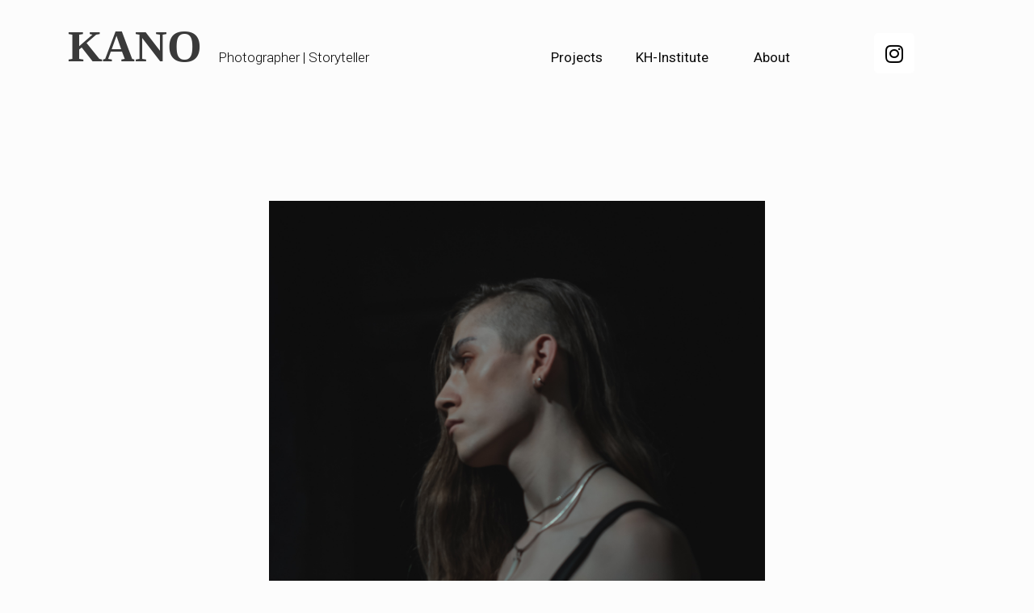

--- FILE ---
content_type: text/css
request_url: http://kanokano.ca/wp-content/uploads/elementor/css/post-4633.css?ver=1642018692
body_size: 15118
content:
.elementor-4633 .elementor-element.elementor-element-5f89c2f5{padding:20px 0px 20px 0px;}.elementor-4633 .elementor-element.elementor-element-731c5dc1{text-align:right;}.elementor-4633 .elementor-element.elementor-element-731c5dc1 .elementor-heading-title{color:#3a3a3a;font-family:"Times New Roman", Sans-serif;font-size:55px;font-weight:700;text-transform:uppercase;}.elementor-4633 .elementor-element.elementor-element-a33aef3{text-align:left;}.elementor-4633 .elementor-element.elementor-element-a33aef3 .elementor-heading-title{color:#090909;font-family:"Roboto", Sans-serif;font-size:17px;font-weight:300;}.elementor-4633 .elementor-element.elementor-element-a33aef3 > .elementor-widget-container{margin:0px 0px 0px 0px;padding:33px 0px 0px 0px;}.elementor-4633 .elementor-element.elementor-element-cf2a1f7{text-align:center;}.elementor-4633 .elementor-element.elementor-element-cf2a1f7 .elementor-heading-title{color:#090909;font-family:"Roboto", Sans-serif;font-size:17px;font-weight:400;}.elementor-4633 .elementor-element.elementor-element-cf2a1f7 > .elementor-widget-container{padding:33px 0px 0px 0px;}.elementor-4633 .elementor-element.elementor-element-5efbda3{text-align:center;}.elementor-4633 .elementor-element.elementor-element-5efbda3 .elementor-heading-title{color:#090909;font-family:"Roboto", Sans-serif;font-size:17px;font-weight:400;}.elementor-4633 .elementor-element.elementor-element-5efbda3 > .elementor-widget-container{padding:33px 0px 0px 0px;}.elementor-4633 .elementor-element.elementor-element-11d9c99{text-align:center;}.elementor-4633 .elementor-element.elementor-element-11d9c99 .elementor-heading-title{color:#090909;font-family:"Roboto", Sans-serif;font-size:17px;font-weight:400;}.elementor-4633 .elementor-element.elementor-element-11d9c99 > .elementor-widget-container{padding:33px 0px 0px 0px;}.elementor-4633 .elementor-element.elementor-element-4eb0ec2{--grid-template-columns:repeat(0, auto);--grid-column-gap:5px;--grid-row-gap:0px;}.elementor-4633 .elementor-element.elementor-element-4eb0ec2 .elementor-widget-container{text-align:center;}.elementor-4633 .elementor-element.elementor-element-4eb0ec2 .elementor-social-icon{background-color:#FFFFFF;}.elementor-4633 .elementor-element.elementor-element-4eb0ec2 .elementor-social-icon i{color:#000000;}.elementor-4633 .elementor-element.elementor-element-4eb0ec2 .elementor-social-icon svg{fill:#000000;}.elementor-4633 .elementor-element.elementor-element-4eb0ec2 > .elementor-widget-container{padding:11px 0px 0px 0px;}.elementor-4633 .elementor-element.elementor-element-7726b7e{padding:20px 0px 20px 0px;}.elementor-4633 .elementor-element.elementor-element-dcc0e3d{text-align:center;}.elementor-4633 .elementor-element.elementor-element-dcc0e3d .elementor-heading-title{color:#3a3a3a;font-family:"Times New Roman", Sans-serif;font-size:55px;font-weight:700;text-transform:uppercase;}.elementor-bc-flex-widget .elementor-4633 .elementor-element.elementor-element-10fd2c5.elementor-column .elementor-column-wrap{align-items:center;}.elementor-4633 .elementor-element.elementor-element-10fd2c5.elementor-column.elementor-element[data-element_type="column"] > .elementor-column-wrap.elementor-element-populated > .elementor-widget-wrap{align-content:center;align-items:center;}.elementor-4633 .elementor-element.elementor-element-04189a4{text-align:center;}.elementor-4633 .elementor-element.elementor-element-04189a4 .elementor-heading-title{color:#090909;font-family:"Roboto", Sans-serif;font-size:17px;font-weight:300;}.elementor-4633 .elementor-element.elementor-element-345e563{--grid-template-columns:repeat(0, auto);--grid-column-gap:5px;--grid-row-gap:0px;}.elementor-4633 .elementor-element.elementor-element-345e563 .elementor-widget-container{text-align:center;}.elementor-4633 .elementor-element.elementor-element-345e563 .elementor-social-icon{background-color:#FFFFFF;}.elementor-4633 .elementor-element.elementor-element-345e563 .elementor-social-icon i{color:#000000;}.elementor-4633 .elementor-element.elementor-element-345e563 .elementor-social-icon svg{fill:#000000;}.elementor-4633 .elementor-element.elementor-element-03b09a5{padding:20px 0px 20px 0px;}.elementor-4633 .elementor-element.elementor-element-5171473{text-align:center;}.elementor-4633 .elementor-element.elementor-element-5171473 .elementor-heading-title{color:#090909;font-family:"Roboto", Sans-serif;font-size:17px;font-weight:400;}.elementor-bc-flex-widget .elementor-4633 .elementor-element.elementor-element-96bc261.elementor-column .elementor-column-wrap{align-items:center;}.elementor-4633 .elementor-element.elementor-element-96bc261.elementor-column.elementor-element[data-element_type="column"] > .elementor-column-wrap.elementor-element-populated > .elementor-widget-wrap{align-content:center;align-items:center;}.elementor-4633 .elementor-element.elementor-element-7037e96{text-align:center;}.elementor-4633 .elementor-element.elementor-element-7037e96 .elementor-heading-title{color:#090909;font-family:"Roboto", Sans-serif;font-size:17px;font-weight:400;}.elementor-4633 .elementor-element.elementor-element-4b5dff3{text-align:center;}.elementor-4633 .elementor-element.elementor-element-4b5dff3 .elementor-heading-title{color:#090909;font-family:"Roboto", Sans-serif;font-size:17px;font-weight:400;}@media(min-width:768px){.elementor-4633 .elementor-element.elementor-element-455dc0dd{width:35.26%;}.elementor-4633 .elementor-element.elementor-element-bda2bd0{width:9.103%;}.elementor-4633 .elementor-element.elementor-element-867a1a2{width:11.665%;}.elementor-4633 .elementor-element.elementor-element-5e2c058{width:9.911%;}}@media(max-width:767px){.elementor-4633 .elementor-element.elementor-element-5f89c2f5{padding:10px 0px 10px 0px;}.elementor-4633 .elementor-element.elementor-element-31877ef0{width:40%;}.elementor-bc-flex-widget .elementor-4633 .elementor-element.elementor-element-31877ef0.elementor-column .elementor-column-wrap{align-items:center;}.elementor-4633 .elementor-element.elementor-element-31877ef0.elementor-column.elementor-element[data-element_type="column"] > .elementor-column-wrap.elementor-element-populated > .elementor-widget-wrap{align-content:center;align-items:center;}.elementor-4633 .elementor-element.elementor-element-31877ef0.elementor-column > .elementor-column-wrap > .elementor-widget-wrap{justify-content:center;}.elementor-4633 .elementor-element.elementor-element-731c5dc1{text-align:left;}.elementor-4633 .elementor-element.elementor-element-731c5dc1 .elementor-heading-title{font-size:24px;}.elementor-4633 .elementor-element.elementor-element-455dc0dd{width:40%;}.elementor-bc-flex-widget .elementor-4633 .elementor-element.elementor-element-455dc0dd.elementor-column .elementor-column-wrap{align-items:center;}.elementor-4633 .elementor-element.elementor-element-455dc0dd.elementor-column.elementor-element[data-element_type="column"] > .elementor-column-wrap.elementor-element-populated > .elementor-widget-wrap{align-content:center;align-items:center;}.elementor-4633 .elementor-element.elementor-element-455dc0dd.elementor-column > .elementor-column-wrap > .elementor-widget-wrap{justify-content:center;}.elementor-4633 .elementor-element.elementor-element-a33aef3 .elementor-heading-title{font-size:1px;}.elementor-4633 .elementor-element.elementor-element-bda2bd0{width:40%;}.elementor-bc-flex-widget .elementor-4633 .elementor-element.elementor-element-bda2bd0.elementor-column .elementor-column-wrap{align-items:center;}.elementor-4633 .elementor-element.elementor-element-bda2bd0.elementor-column.elementor-element[data-element_type="column"] > .elementor-column-wrap.elementor-element-populated > .elementor-widget-wrap{align-content:center;align-items:center;}.elementor-4633 .elementor-element.elementor-element-bda2bd0.elementor-column > .elementor-column-wrap > .elementor-widget-wrap{justify-content:center;}.elementor-4633 .elementor-element.elementor-element-cf2a1f7{text-align:center;}.elementor-4633 .elementor-element.elementor-element-cf2a1f7 .elementor-heading-title{font-size:13px;}.elementor-4633 .elementor-element.elementor-element-867a1a2{width:40%;}.elementor-bc-flex-widget .elementor-4633 .elementor-element.elementor-element-867a1a2.elementor-column .elementor-column-wrap{align-items:center;}.elementor-4633 .elementor-element.elementor-element-867a1a2.elementor-column.elementor-element[data-element_type="column"] > .elementor-column-wrap.elementor-element-populated > .elementor-widget-wrap{align-content:center;align-items:center;}.elementor-4633 .elementor-element.elementor-element-867a1a2.elementor-column > .elementor-column-wrap > .elementor-widget-wrap{justify-content:center;}.elementor-4633 .elementor-element.elementor-element-5efbda3{text-align:center;}.elementor-4633 .elementor-element.elementor-element-5efbda3 .elementor-heading-title{font-size:13px;}.elementor-4633 .elementor-element.elementor-element-5e2c058{width:40%;}.elementor-bc-flex-widget .elementor-4633 .elementor-element.elementor-element-5e2c058.elementor-column .elementor-column-wrap{align-items:center;}.elementor-4633 .elementor-element.elementor-element-5e2c058.elementor-column.elementor-element[data-element_type="column"] > .elementor-column-wrap.elementor-element-populated > .elementor-widget-wrap{align-content:center;align-items:center;}.elementor-4633 .elementor-element.elementor-element-5e2c058.elementor-column > .elementor-column-wrap > .elementor-widget-wrap{justify-content:center;}.elementor-4633 .elementor-element.elementor-element-11d9c99{text-align:center;}.elementor-4633 .elementor-element.elementor-element-11d9c99 .elementor-heading-title{font-size:13px;}.elementor-4633 .elementor-element.elementor-element-087a252{width:9%;}.elementor-4633 .elementor-element.elementor-element-7726b7e{padding:10px 0px 10px 0px;}.elementor-4633 .elementor-element.elementor-element-455b885{width:25%;}.elementor-bc-flex-widget .elementor-4633 .elementor-element.elementor-element-455b885.elementor-column .elementor-column-wrap{align-items:center;}.elementor-4633 .elementor-element.elementor-element-455b885.elementor-column.elementor-element[data-element_type="column"] > .elementor-column-wrap.elementor-element-populated > .elementor-widget-wrap{align-content:center;align-items:center;}.elementor-4633 .elementor-element.elementor-element-455b885.elementor-column > .elementor-column-wrap > .elementor-widget-wrap{justify-content:center;}.elementor-4633 .elementor-element.elementor-element-455b885 > .elementor-element-populated{margin:0px 0px 0px 0px;}.elementor-4633 .elementor-element.elementor-element-dcc0e3d{text-align:right;}.elementor-4633 .elementor-element.elementor-element-dcc0e3d .elementor-heading-title{font-size:24px;}.elementor-4633 .elementor-element.elementor-element-10fd2c5{width:44%;}.elementor-4633 .elementor-element.elementor-element-10fd2c5 > .elementor-element-populated{margin:0px 0px 0px 0px;padding:0px 0px 0px 0px;}.elementor-4633 .elementor-element.elementor-element-04189a4{text-align:left;}.elementor-4633 .elementor-element.elementor-element-04189a4 .elementor-heading-title{font-size:13px;}.elementor-4633 .elementor-element.elementor-element-04189a4 > .elementor-widget-container{margin:0px 0px 0px 0px;padding:7px 0px 0px 0px;}.elementor-4633 .elementor-element.elementor-element-d00aa99{width:19%;}.elementor-bc-flex-widget .elementor-4633 .elementor-element.elementor-element-d00aa99.elementor-column .elementor-column-wrap{align-items:center;}.elementor-4633 .elementor-element.elementor-element-d00aa99.elementor-column.elementor-element[data-element_type="column"] > .elementor-column-wrap.elementor-element-populated > .elementor-widget-wrap{align-content:center;align-items:center;}.elementor-4633 .elementor-element.elementor-element-d00aa99.elementor-column > .elementor-column-wrap > .elementor-widget-wrap{justify-content:center;}.elementor-4633 .elementor-element.elementor-element-d00aa99 > .elementor-element-populated{margin:0px 0px 0px 0px;padding:0px 0px 0px 0px;}.elementor-4633 .elementor-element.elementor-element-299f3be{width:10%;}.elementor-bc-flex-widget .elementor-4633 .elementor-element.elementor-element-299f3be.elementor-column .elementor-column-wrap{align-items:center;}.elementor-4633 .elementor-element.elementor-element-299f3be.elementor-column.elementor-element[data-element_type="column"] > .elementor-column-wrap.elementor-element-populated > .elementor-widget-wrap{align-content:center;align-items:center;}.elementor-4633 .elementor-element.elementor-element-299f3be > .elementor-element-populated{margin:0px 0px 0px 0px;padding:0px 0px 0px 0px;}.elementor-4633 .elementor-element.elementor-element-345e563 .elementor-widget-container{text-align:left;}.elementor-4633 .elementor-element.elementor-element-345e563{--icon-size:16px;}.elementor-4633 .elementor-element.elementor-element-03b09a5{padding:10px 0px 10px 0px;}.elementor-4633 .elementor-element.elementor-element-cae999e{width:33%;}.elementor-bc-flex-widget .elementor-4633 .elementor-element.elementor-element-cae999e.elementor-column .elementor-column-wrap{align-items:center;}.elementor-4633 .elementor-element.elementor-element-cae999e.elementor-column.elementor-element[data-element_type="column"] > .elementor-column-wrap.elementor-element-populated > .elementor-widget-wrap{align-content:center;align-items:center;}.elementor-4633 .elementor-element.elementor-element-cae999e.elementor-column > .elementor-column-wrap > .elementor-widget-wrap{justify-content:center;}.elementor-4633 .elementor-element.elementor-element-cae999e > .elementor-element-populated{margin:0px 0px 0px 0px;}.elementor-4633 .elementor-element.elementor-element-5171473{text-align:center;}.elementor-4633 .elementor-element.elementor-element-5171473 .elementor-heading-title{font-size:13px;}.elementor-4633 .elementor-element.elementor-element-96bc261{width:33%;}.elementor-4633 .elementor-element.elementor-element-96bc261 > .elementor-element-populated{margin:0px 0px 0px 0px;padding:0px 0px 0px 0px;}.elementor-4633 .elementor-element.elementor-element-7037e96{text-align:center;}.elementor-4633 .elementor-element.elementor-element-7037e96 .elementor-heading-title{font-size:13px;}.elementor-4633 .elementor-element.elementor-element-a038d48{width:33%;}.elementor-bc-flex-widget .elementor-4633 .elementor-element.elementor-element-a038d48.elementor-column .elementor-column-wrap{align-items:center;}.elementor-4633 .elementor-element.elementor-element-a038d48.elementor-column.elementor-element[data-element_type="column"] > .elementor-column-wrap.elementor-element-populated > .elementor-widget-wrap{align-content:center;align-items:center;}.elementor-4633 .elementor-element.elementor-element-a038d48.elementor-column > .elementor-column-wrap > .elementor-widget-wrap{justify-content:center;}.elementor-4633 .elementor-element.elementor-element-a038d48 > .elementor-element-populated{margin:0px 0px 0px 0px;padding:0px 0px 0px 0px;}.elementor-4633 .elementor-element.elementor-element-4b5dff3{text-align:center;}.elementor-4633 .elementor-element.elementor-element-4b5dff3 .elementor-heading-title{font-size:13px;}}